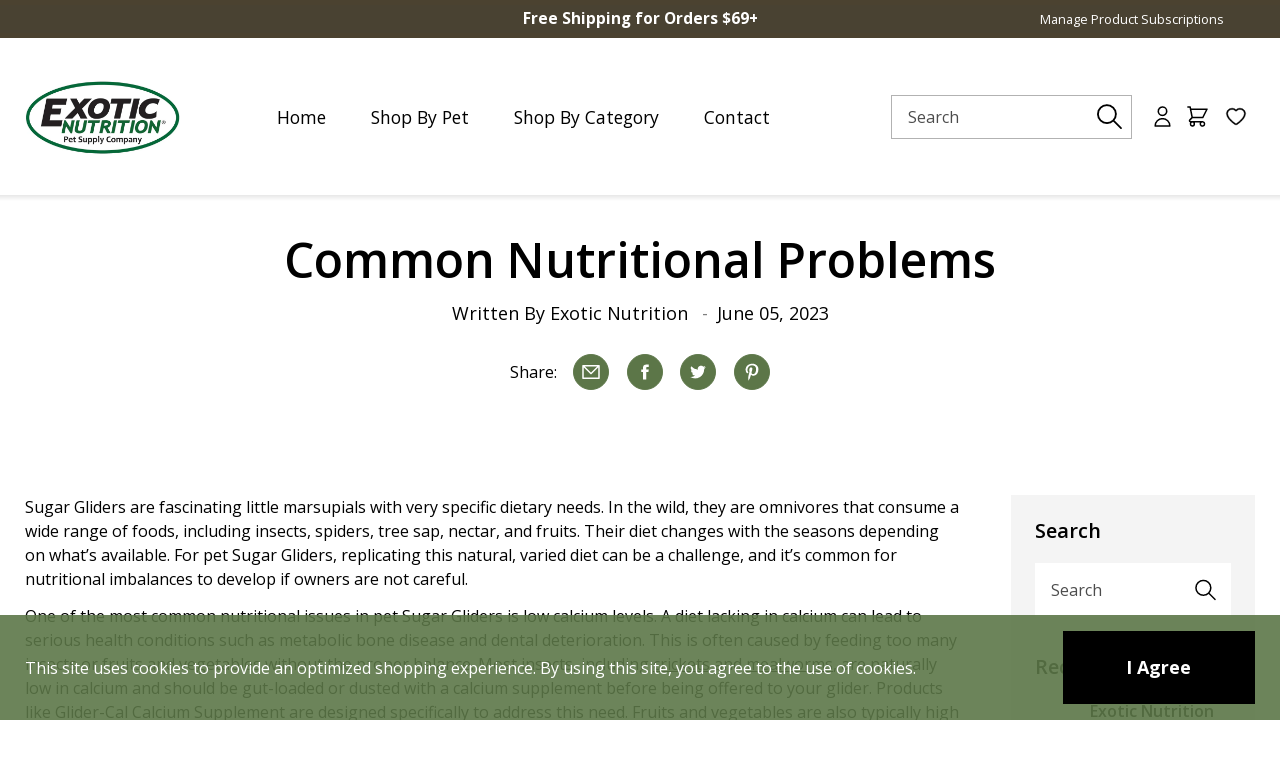

--- FILE ---
content_type: text/html; charset=utf-8
request_url: https://exoticnutrition.com/blogs/blog/tagged/species-chinchilla?view=related_articles
body_size: 1586
content:

<div class="related-view"><div class="keen-slider-slide" data-article-id="605592158524" data-published-date="2025-11-20 11:42" data-tagsfilter="Species: Chinchilla"><a href="/blogs/blog/supply-checklist-before-taking-your-new-chinchilla-home" aria-label="Supply Checklist Before Taking Your New Chinchilla Home" class="article-card common-card text-left no-highlight-hover    same-scheme-true" ><div class="info"><div class="date small-label">
        20
        November
        2025
      </div><div class="title heading-font h5">Supply Checklist Before Taking Your New Chinchilla Home</div><div class="text-wrapper">
      <div class="excerpt"><p>Supply Checklist Before Taking Your New Chinchilla Home. Bringing a chinchilla home is exciting! Proper preparation ensures your pet stays happy, healthy, and comfortable....</p></div><span class="link">Continue Reading</span></div></div>
</a></div><div class="keen-slider-slide" data-article-id="605588586812" data-published-date="2025-09-25 11:38" data-tagsfilter="Species: Chinchilla"><a href="/blogs/blog/chinchilla-housing" aria-label="Chinchilla Housing" class="article-card common-card text-left no-highlight-hover    same-scheme-true" ><div class="info"><div class="date small-label">
        25
        September
        2025
      </div><div class="title heading-font h5">Chinchilla Housing</div><div class="text-wrapper">
      <div class="excerpt"><p>Chinchillas are active, playful, and full of curiosity. Providing the right housing is essential for their health, happiness, and well-being. At Exotic Nutrition, we...</p></div><span class="link">Continue Reading</span></div></div>
</a></div><div class="keen-slider-slide" data-article-id="605589930300" data-published-date="2025-09-05 15:30" data-tagsfilter="Species: Chinchilla"><a href="/blogs/blog/handling-chinchillas" aria-label="Handling Chinchillas" class="article-card common-card text-left no-highlight-hover    same-scheme-true" ><div class="info"><div class="date small-label">
        05
        September
        2025
      </div><div class="title heading-font h5">Handling Chinchillas</div><div class="text-wrapper">
      <div class="excerpt"><p>Chinchillas are quiet, gentle pets that can remain tame and docile if handled regularly from a young age. Because they have delicate rib cages,...</p></div><span class="link">Continue Reading</span></div></div>
</a></div><div class="keen-slider-slide" data-article-id="605589602620" data-published-date="2025-08-12 11:42" data-tagsfilter="Species: Chinchilla"><a href="/blogs/blog/five-signs-of-chinchilla-illness" aria-label="Five Signs Your Chinchilla May Be Sick" class="article-card common-card text-left no-highlight-hover    same-scheme-true" ><div class="info"><div class="date small-label">
        12
        August
        2025
      </div><div class="title heading-font h5">Five Signs Your Chinchilla May Be Sick</div><div class="text-wrapper">
      <div class="excerpt"><p>Chinchillas are lively, curious pets, but they’re also delicate and can become ill quickly if something’s wrong. Spotting the early warning signs is key...</p></div><span class="link">Continue Reading</span></div></div>
</a></div><div class="keen-slider-slide" data-article-id="605588554044" data-published-date="2025-08-12 11:38" data-tagsfilter="Species: Chinchilla"><a href="/blogs/blog/chinchilla-help-education" aria-label="Chinchilla Help & Education" class="article-card common-card text-left no-highlight-hover    same-scheme-true" ><div class="info"><div class="date small-label">
        12
        August
        2025
      </div><div class="title heading-font h5">Chinchilla Help & Education</div><div class="text-wrapper">
      <div class="excerpt"><p>Looking for more information on Chinchillas? Browse our archive of articles:. Basic Chinchilla Information . Breeding Chinchillas. Chinchilla Diet. Chinchilla Housing. Chinchilla Origins. Exercise For...</p></div><span class="link">Continue Reading</span></div></div>
</a></div><div class="keen-slider-slide" data-article-id="605590454588" data-published-date="2025-06-16 11:35" data-tagsfilter="Species: Chinchilla"><a href="/blogs/blog/institutions-using-our-products" aria-label="Institutions Using Exotic Nutrition Products" class="article-card common-card text-left no-highlight-hover    same-scheme-true" ><div class="info"><div class="date small-label">
        16
        June
        2025
      </div><div class="title heading-font h5">Institutions Using Exotic Nutrition Products</div><div class="text-wrapper">
      <div class="excerpt"><p>Exotic Nutrition is proud to support over 600 universities, zoological parks, veterinarians, wildlife centers, and research institutions around the world. . From trusted names in...</p></div><span class="link">Continue Reading</span></div></div>
</a></div><div class="keen-slider-slide" data-article-id="605588521276" data-published-date="2025-05-22 11:38" data-tagsfilter="Species: Chinchilla"><a href="/blogs/blog/chinchilla-diet" aria-label="What Should Chinchillas Eat? A Guide to Proper Nutrition" class="article-card common-card text-left no-highlight-hover    same-scheme-true" ><div class="info"><div class="date small-label">
        22
        May
        2025
      </div><div class="title heading-font h5">What Should Chinchillas Eat? A Guide to Proper Nutrition</div><div class="text-wrapper">
      <div class="excerpt"><p>. Chinchillas are charming, high-energy pets that require a specific diet to stay healthy and thrive. In the wild, these small herbivores consume a...</p></div><span class="link">Continue Reading</span></div></div>
</a></div><div class="keen-slider-slide" data-article-id="605588619580" data-published-date="2025-05-13 11:38" data-tagsfilter="Species: Chinchilla"><a href="/blogs/blog/chinchilla-origins" aria-label="Chinchilla Origins" class="article-card common-card text-left no-highlight-hover    same-scheme-true" ><div class="info"><div class="date small-label">
        13
        May
        2025
      </div><div class="title heading-font h5">Chinchilla Origins</div><div class="text-wrapper">
      <div class="excerpt"><p>. Chinchillas are some of the most charming and unique pets you can welcome into your home—but their story began high in the rugged...</p></div><span class="link">Continue Reading</span></div></div>
</a></div><div class="keen-slider-slide" data-article-id="605588324668" data-published-date="2025-05-12 11:38" data-tagsfilter="Species: Chinchilla"><a href="/blogs/blog/cage-finishes-dont-be-fooled" aria-label="Cage Finishes...Don't be Fooled!" class="article-card common-card text-left no-highlight-hover    same-scheme-true" ><div class="info"><div class="date small-label">
        12
        May
        2025
      </div><div class="title heading-font h5">Cage Finishes...Don't be Fooled!</div><div class="text-wrapper">
      <div class="excerpt"><p>Don’t Be Fooled by the “Medical Grade” Cage Finish Myth. When shopping for a cage for your exotic pet, you've probably seen companies advertising...</p></div><span class="link">Continue Reading</span></div></div>
</a></div><div class="keen-slider-slide" data-article-id="605592912188" data-published-date="2025-05-06 11:42" data-tagsfilter="Species: Chinchilla"><a href="/blogs/blog/what-are-boosters" aria-label="What Are Boosters?" class="article-card common-card text-left no-highlight-hover    same-scheme-true" ><div class="info"><div class="date small-label">
        06
        May
        2025
      </div><div class="title heading-font h5">What Are Boosters?</div><div class="text-wrapper">
      <div class="excerpt"><p>Boost Your Pet’s Health with Exotic Nutrition’s Boosters. At Exotic Nutrition, we know that a complete and balanced diet is the foundation of your...</p></div><span class="link">Continue Reading</span></div></div>
</a></div></div>

--- FILE ---
content_type: text/css
request_url: https://exoticnutrition.com/cdn/shop/t/2/assets/page_hero.css?v=165434775076566738911702503658
body_size: 156
content:
.page-hero{padding-top:var(--section-padding-top);padding-bottom:var(--section-padding-bottom);overflow:hidden}.page-hero .content-wrapper{position:relative}.page-hero .content{border-radius:var(--text-border-radius)}.page-hero:not(.same-scheme) .content{overflow:hidden}.page-hero .wrap{position:relative;width:100%;max-width:min(var(--container-width),var(--text-width));box-sizing:content-box;padding:var(--text-padding) max(2em,calc(var(--text-padding) * .8))}.page-hero .richtext-wrap{max-width:100%}.page-hero .badge-wrap.round{position:absolute;right:1em;top:1em}.page-hero .media-wrap{position:relative;width:100%;height:calc(var(--image-height) * .75);min-height:calc(var(--image-min-height) * .75);padding-top:var(--image-padding);border-radius:var(--image-border-radius);overflow:hidden}.page-hero .media{display:block;width:100%;height:100%;position:absolute;top:0;left:0;object-fit:cover}.page-hero .controls{position:absolute;top:0;right:0;z-index:3;padding:1em}.page-hero.media-padding .media-column{padding:var(--text-padding) 0}.page-hero.same-scheme .content{background:transparent}@media (min-width: 66.001rem){.page-hero .media-column{width:var(--image-width);align-self:stretch}.page-hero.desktop-media-cover .media-wrap{height:100%}.page-hero.text-padding-correction .row-reverse .wrap{padding-left:0!important}.page-hero.text-padding-correction .normal .wrap,.page-hero.text-padding-correction .row-reverse .media-column{padding-right:0!important}.page-hero.text-padding-correction .normal .media-column{padding-left:0!important}.page-hero.text-padding-correction .no-media .wrap{padding-left:0!important;padding-right:0!important}.page-hero.media-padding .normal .media-column{padding-left:max(2em,calc(var(--text-padding) * .8))}.page-hero.media-padding .row-reverse .media-column{padding-right:max(2em,calc(var(--text-padding) * .8))}.page-hero.background-image-desktop .media-column{position:absolute;top:0;left:0;width:100%;height:100%;padding:0!important}.page-hero.background-image-desktop .media-wrap{min-height:unset;height:100%;padding-top:0}.page-hero.background-image-desktop .content{min-height:var(--image-min-height)}.page-hero.background-image-desktop .large--container-left,.page-hero.background-image-desktop .large--container-right{box-sizing:content-box;max-width:var(--container-width);margin:auto;width:auto;padding:0 var(--container-padding)}.page-hero.background-image-desktop .wrap{padding-left:0;padding-right:0}.page-hero.background-image-desktop .captions-wrap{padding:var(--text-padding) 0;position:relative;color:var(--text-color);stroke:var(--text-color);fill:var(--text-color)}.page-hero.background-image-desktop .captions-wrap .title{color:var(--text-color)}.page-hero.background-image-desktop .captions-wrap>*{position:relative;z-index:2}.page-hero.background-image-desktop.tint-full .content-wrapper:before,.page-hero.background-image-desktop:not(.tint-full) .captions-wrap:before{content:"";position:absolute;top:0;left:0;bottom:0;right:0;background:var(--tint);z-index:1;border-radius:var(--tint-border-radius)}.page-hero.background-image-desktop.tint-shadow .captions-wrap:before{background:radial-gradient(var(--tint) 0%,transparent 60%);margin:-15% -20%;border-radius:none}.page-hero.background-image-desktop.tint-box .captions-wrap{padding-left:0;padding-right:0}}@media (max-width: 66rem){.page-hero .wrap{padding-left:var(--container-padding);padding-right:var(--container-padding)}.page-hero .media-column{padding-bottom:0}.page-hero.media-padding .media-column{padding:var(--container-padding);padding-bottom:0}.page-hero.same-scheme .container .wrap,.page-hero.same-scheme .container .media-column{padding-left:0!important;padding-right:0!important}.page-hero.background-image-mobile .media-column{position:absolute;top:0;left:0;width:100%;height:100%;padding:0!important}.page-hero.background-image-mobile .media-wrap{min-height:unset;height:100%;padding-top:0}.page-hero.background-image-mobile .content{min-height:var(--image-min-height)}.page-hero.background-image-mobile .large--container-left,.page-hero.background-image-mobile .large--container-right{box-sizing:content-box;max-width:var(--container-width);margin:auto;width:auto;padding:0 var(--container-padding)}.page-hero.background-image-mobile .wrap{padding-left:0;padding-right:0}.page-hero.background-image-mobile .captions-wrap{padding:var(--text-padding) 0;position:relative;color:var(--text-color);stroke:var(--text-color);fill:var(--text-color)}.page-hero.background-image-mobile .captions-wrap .title{color:var(--text-color)}.page-hero.background-image-mobile .captions-wrap>*{position:relative;z-index:2}.page-hero.background-image-mobile.tint-full .content-wrapper:before,.page-hero.background-image-mobile:not(.tint-full) .captions-wrap:before{content:"";position:absolute;top:0;left:0;bottom:0;right:0;background:var(--tint);z-index:1;border-radius:var(--tint-border-radius)}.page-hero.background-image-mobile.tint-shadow .captions-wrap:before{background:radial-gradient(var(--tint) 0%,transparent 60%);margin:-15% -20%;border-radius:none}.page-hero.background-image-mobile.tint-box .captions-wrap{padding-left:0;padding-right:0}.page-hero.background-image-desktop.tint-box .captions-wrap{padding:0!important}}
/*# sourceMappingURL=/cdn/shop/t/2/assets/page_hero.css.map?v=165434775076566738911702503658 */


--- FILE ---
content_type: text/css
request_url: https://exoticnutrition.com/cdn/shop/t/2/assets/image_text.css?v=35016593339661456231702503658
body_size: -74
content:
.image-text{position:relative;padding-top:var(--section-padding-top);padding-bottom:var(--section-padding-bottom)}.image-text .content{border-radius:var(--text-border-radius)}.image-text.text-overlaps-media .content,.image-text.column-gap .content{border-radius:none;overflow:visible}.image-text.text-overlaps-media .wrap,.image-text.column-gap .wrap{border-radius:var(--text-border-radius)}.image-text .wrap{position:relative;width:100%;max-width:min(var(--container-width),var(--text-width));box-sizing:content-box;padding:var(--text-padding)}.image-text .badge-wrap.round{position:absolute;right:1em;top:1em}.image-text.column-gap .content{grid-gap:var(--grid-gap)}.image-text .media-wrap{position:relative;width:100%;height:100%;border-radius:var(--image-border-radius);overflow:hidden}.image-text .media{display:block;width:100%;height:100%;border-radius:inherit;overflow:hidden}.image-text .mp4,.image-text iframe{position:absolute;top:0;left:0;width:100%;height:100%;object-fit:cover}.image-text iframe{object-fit:initial!important}.image-text .controls{position:absolute;top:0;right:0;z-index:3;padding:1em}.image-text.media-padding:not(.text-overlaps-media) .media-column{padding:var(--text-padding) 0}.image-text.media-padding.text-overlaps-media.padding-top .media-column{padding-top:0}.image-text.media-padding.text-overlaps-media.padding-bottom .media-column{padding-bottom:0}.image-text.same-scheme .content,.image-text.same-scheme.column-gap .wrap{background:transparent}.image-text .richtext-wrap .tabs-inner{margin:calc(var(--tabs-margin) / 2 * -1) 0}@media (min-width: 66.001rem){.image-text .content{overflow:hidden}.image-text .content-wrapper:not(.container) .media-column{width:calc(var(--image-width) + max(var(--container-padding),calc(calc(100% / 2 - var(--container-width) / 2))))}.image-text .media-column{width:var(--image-width)}.image-text.cover .media{position:absolute;top:0;left:0;object-fit:cover}.image-text:not(.cover) .video-wrap{position:relative;width:100%;padding-top:var(--video-height)}.image-text .normal .text-column:first-child:last-child .wrap,.image-text.text-padding-correction .row-reverse .wrap,.image-text.text-padding-correction .normal .media-column{padding-left:0!important}.image-text .row-reverse .text-column:first-child:last-child .wrap,.image-text.text-padding-correction .normal .wrap,.image-text.text-padding-correction .row-reverse .media-column{padding-right:0!important}.image-text.text-padding-correction .no-media .wrap{padding-left:0!important;padding-right:0!important}.image-text:not(.text-overlaps-media).media-padding .normal .media-column{padding-left:var(--text-padding)}.image-text:not(.text-overlaps-media).media-padding .row-reverse .media-column{padding-right:var(--text-padding)}.image-text.text-overlaps-media.cover .text-column{margin:var(--text-padding) 0}.image-text.text-overlaps-media .normal .text-column{justify-content:flex-start}.image-text.text-overlaps-media .normal .text-column .wrap{left:calc(var(--text-padding) * -1)}.image-text.text-overlaps-media .row-reverse .text-column{justify-content:flex-end}.image-text.text-overlaps-media .row-reverse .text-column .wrap{right:calc(var(--text-padding) * -1)}}@media (max-width: 66rem){.image-text{overflow:hidden}.image-text .wrap{max-width:100%;box-sizing:border-box;padding-left:var(--container-padding);padding-right:var(--container-padding)}.image-text .media-column{padding-bottom:0}.image-text .video-wrap{position:relative;width:100%;padding-top:var(--video-height)}.image-text.same-scheme .container .wrap,.image-text.same-scheme .container .media-column{padding-left:0!important;padding-right:0!important}.image-text.same-scheme.padding-top .medium-down--column-reverse .wrap{padding-top:0}.image-text.same-scheme.padding-bottom .medium-down--normal .wrap{padding-bottom:0}.image-text:not(.text-overlaps-media).media-padding .medium-down--normal .media-column{padding:var(--text-padding) var(--container-padding);padding-bottom:0}.image-text:not(.text-overlaps-media).media-padding .medium-down--column-reverse .media-column{padding:var(--text-padding) var(--container-padding);padding-top:0}.image-text.text-overlaps-media.media-padding .media-column{padding:var(--container-padding) 0 0}.image-text.text-overlaps-media .medium-down--normal .text-column{padding:0 var(--container-padding);margin-top:calc(var(--text-padding) * -1)}.image-text.text-overlaps-media .medium-down--column-reverse .text-column{padding:0 var(--container-padding);margin-bottom:calc(var(--text-padding) * -1)}}
/*# sourceMappingURL=/cdn/shop/t/2/assets/image_text.css.map?v=35016593339661456231702503658 */


--- FILE ---
content_type: text/css
request_url: https://exoticnutrition.com/cdn/shop/t/2/assets/social_share.css?v=116447666678168302951686157319
body_size: -834
content:
.social-share .small-label {margin-right: 1em;}
.social-share .btn {width: 2em; height: 2em; padding: 0; margin-right: 1em; border-radius: 50%; display: flex; align-items: center; justify-content: center; text-align: center; }
.social-share .btn:last-child {margin-right: 0;}
.custom-share-wrap span.share { margin: 0 1em 0 0 !important; }

--- FILE ---
content_type: text/css
request_url: https://exoticnutrition.com/cdn/shop/t/2/assets/blog_base.css?v=92211172030968335521702503658
body_size: 71
content:
.blog-main{margin-top:var(--global-sections-padding);--article-item-margin-bottom: 3em}.blog-main .blog{padding-bottom:2em}.articles-wrapper{display:flex;flex-flow:row;flex-wrap:wrap;justify-content:var(--grid-align)}.articles-wrapper .grid-item{width:calc(100% / var(--items-per-row));margin-bottom:var(--article-item-margin-bottom)}.related-articles .grid-item{width:calc(100% / var(--items-per-row))}.blog-sidebar{margin-top:var(--global-sections-padding)}.blog-sidebar-inner{padding:1.5em;border-radius:var(--border-radius)}.blog-sidebar-inner.same-scheme{padding:0}.blog-sidebar .small-label{padding-bottom:.5em;margin-bottom:1.5em}.blog-sidebar .block{padding:1.2em 0}.blog-sidebar .block:first-child{padding-top:0}.blog-sidebar .block:last-child{padding-bottom:0}.blog-sidebar .search form button{position:absolute;font-size:1.2em;top:50%;right:0;-webkit-transform:translateY(-50%);transform:translateY(-50%)}.blog-sidebar .art:not(:last-child){margin-bottom:1em}.blog-sidebar .art .art-thumb{margin-right:1em;border-radius:var(--articles-border-radius);width:20%;max-width:20%;padding-top:20%;background-repeat:no-repeat;background-size:cover;background-position:center}.blog-sidebar .art .art-sub{font-size:.9em;opacity:.6}.blog-sidebar .badge{font-size:.9em;margin:0 .5em 0 0;white-space:nowrap;background:none;color:#1a1919}.blog-sidebar .badge:before{border:none}.blog-sidebar .badge.active{-webkit-filter:grayscale(1);filter:grayscale(1);opacity:.7}.not-mobile .blog-sidebar .badge:not(.active):hover{-webkit-filter:brightness(1.1);filter:brightness(1.1)}@media (min-width: 66.001rem){.blog-sidebar-inner{position:sticky;top:calc(var(--header-offset) + 1.5em);overflow-y:auto;max-height:calc(100vh - var(--header-offset) - 3em);margin-bottom:var(--global-sections-padding)}}.blog-main .collage-item.has-image .wrap{min-height:32rem}@media (min-width: 66.001rem){.collage-item.double{width:calc(calc(100% / var(--items-per-row)) * 2);max-width:calc(100% - calc(100% / var(--items-per-row)))}.collage-item.full-width,[data-layout-desktop="1"] .collage-item{width:100%;max-width:100%}.collage-item.full-width.has-image .wrap,[data-layout-desktop="1"] .collage-item.has-image .wrap{min-height:32rem}}@media (min-width: 38.001rem) and (max-width: 66rem){.collage-item.double,[data-layout-tablet="3"] .collage-item.double{width:calc(calc(100% / var(--items-per-row)) * 2);max-width:calc(100% - calc(100% / var(--items-per-row)))}.collage-item.full-width,[data-layout-tablet="1"] .collage-item,[data-layout-tablet="2"] .collage-item.double{width:100%;max-width:100%}.collage-item.full-width.has-image .wrap,[data-layout-tablet="1"] .collage-item.has-image .wrap,[data-layout-tablet="2"] .collage-item.has-image.double .wrap{min-height:32rem}}@media (max-width: 38rem){.collage-item,[data-layout-mobile="3"] .collage-item{width:calc(calc(100% / var(--items-per-row)) * 2);max-width:calc(100% - calc(100% / var(--items-per-row)))}.collage-item.full-width,[data-layout-mobile="1"] .collage-item,[data-layout-mobile="2"] .collage-item{width:100%;max-width:100%}.collage-item.full-width.has-image .wrap,[data-layout-mobile="1"] .collage-item.has-image .wrap,[data-layout-mobile="2"] .collage-item.has-image .wrap{min-height:26rem}}
/*# sourceMappingURL=/cdn/shop/t/2/assets/blog_base.css.map?v=92211172030968335521702503658 */


--- FILE ---
content_type: text/css
request_url: https://exoticnutrition.com/cdn/shop/t/2/assets/article_base.css?v=157896228687642938791702503658
body_size: -75
content:
.article{margin:var(--global-sections-padding) 0}.article h1{text-align:center}.article hr{border:none;border-bottom:1px solid #999;width:10%;margin:2em auto}.article .excerpt{opacity:.7;padding-bottom:1em;margin-bottom:1em}.article .featured-image{margin-top:2em}.article .body h2:not(:first-child),.article .body h3,.article .body h4,.article .body h5,.article .body h6{margin-top:1em}.article .body img{max-width:40em}.article .foot{padding-top:2em;margin-top:4em}.article .foot a{margin-bottom:1.5em}.article .foot a svg{margin-right:.5em;-webkit-transition:all var(--animation-speed-fast) ease-out;-moz-transition:all var(--animation-speed-fast) ease-out;-o-transition:all var(--animation-speed-fast) ease-out;-ms-transition:all var(--animation-speed-fast) ease-out;transition:all var(--animation-speed-fast) ease-out}.article .foot .nav a:last-child:not(:first-child){margin-left:1.5em;padding-left:1.5em;border-left:1px solid var(--scheme-borders-color)}.article .foot a.next svg{margin-left:.5em;margin-right:0}.not-mobile .article .foot a:hover svg{-webkit-transform:translateX(-3px);transform:translate(-3px)}.not-mobile .article .foot a.next:hover svg{-webkit-transform:translateX(3px);transform:translate(3px)}.comments .sharing{margin-top:2rem}.comments .sharing a{margin-left:.5em}.comments .comment{position:relative;margin-bottom:2em;padding-bottom:2em}.comments .comment .comment-author{font-weight:700}.comments .comment .content{margin-top:1.5rem;font-style:italic}.comments .new-comment{--grid-gap: 1.5rem}.comments .new-comment .field{margin-bottom:var(--grid-gap)}.comments .form-success{color:}.comments{padding:3em;margin-top:3em;position:relative;border-radius:var(--comments-border-radius)}.comments>*{position:relative}.comments.same-scheme:not(.scheme-border-box){padding:0!important}@media (max-width: 66rem){.article .foot{margin-top:2em}.comments{padding:1.5em;margin-top:2em}}
/*# sourceMappingURL=/cdn/shop/t/2/assets/article_base.css.map?v=157896228687642938791702503658 */


--- FILE ---
content_type: text/javascript
request_url: https://exoticnutrition.com/cdn/shop/t/2/assets/social_share.js?v=109750686075810061911683204273
body_size: -316
content:
$s.media.isMediumDown&&(navigator.share?(document.querySelector(".custom-share-wrap").style.display="none",document.querySelector(".native-share-wrap").style.display="block",document.querySelector(".native-share").addEventListener("click",function(){navigator.share({title:document.title,url:this.dataset.url}).then(function(){console.log("Thanks for sharing!")}).catch(console.error)},!1)):document.querySelector(".native-share-wrap").style.display="none");
//# sourceMappingURL=/cdn/shop/t/2/assets/social_share.js.map?v=109750686075810061911683204273
